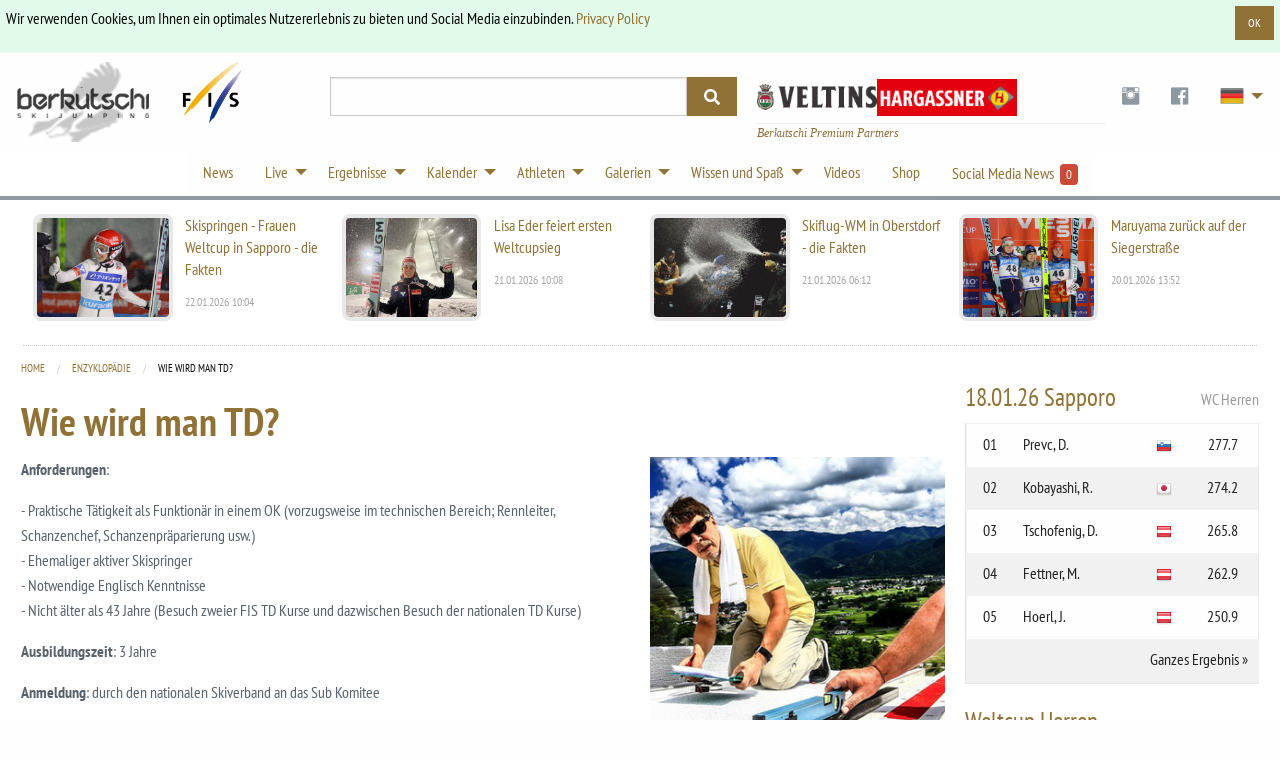

--- FILE ---
content_type: text/html; charset=utf-8
request_url: https://berkutschi.com/de/front/encyclopedia/wie-wird-man-td
body_size: 10563
content:
<!doctype html>
<!--[if lt IE 8]>
  <html class="no-js ie7 oldie" lang="en"> <![endif]-->
<!--[if IE 8]>
  <html class="no-js ie8 oldie" lang="en"> <![endif]-->
<!--[if IE 9]>
  <html class="no-js ie9 oldie" lang="en"> <![endif]-->
<!--[if gt IE 9]><!-->
<html class="no-js" lang="en"> <!--<![endif]-->
  <head>
    <!-- Google Tag Manager -->
    <script>(function(w,d,s,l,i){w[l]=w[l]||[];w[l].push({'gtm.start':
    new Date().getTime(),event:'gtm.js'});var f=d.getElementsByTagName(s)[0],
    j=d.createElement(s),dl=l!='dataLayer'?'&l='+l:'';j.async=true;j.src=
    'https://www.googletagmanager.com/gtm.js?id='+i+dl;f.parentNode.insertBefore(j,f);
    })(window,document,'script','dataLayer','GTM-WK5HNS4M');</script>
    <!-- End Google Tag Manager -->
    <meta name="verify-v1" content="eMRfj2/lN4klG/dbQzg1Covpg0GkPbcbUw7GX7heE4I="/>
    <meta charset="utf-8">
    <meta name="viewport" content="width=device-width, initial-scale=1.0">
    <meta http-equiv="X-UA-Compatible" content="IE=edge">
    <link rel="shortcut icon" href="/favicon.ico" type="image/x-icon"/>
    <link rel="apple-touch-icon" href="/apple-touch-icon.png"/>
    <link rel="apple-touch-icon" sizes="57x57" href="/apple-touch-icon-57x57.png"/>
    <link rel="apple-touch-icon" sizes="72x72" href="/apple-touch-icon-72x72.png"/>
    <link rel="apple-touch-icon" sizes="76x76" href="/apple-touch-icon-76x76.png"/>
    <link rel="apple-touch-icon" sizes="114x114" href="/apple-touch-icon-114x114.png"/>
    <link rel="apple-touch-icon" sizes="120x120" href="/apple-touch-icon-120x120.png"/>
    <link rel="apple-touch-icon" sizes="144x144" href="/apple-touch-icon-144x144.png"/>
    <link rel="apple-touch-icon" sizes="152x152" href="/apple-touch-icon-152x152.png"/>
    <link rel="manifest" href="/manifest.json">
    <link rel="stylesheet" href="/assets/application-29cd577e8a9a4ce12399ac805783e0d411a5884eaa6e7275f21d902a3126b7a0.css" media="screen" />
    <title>
        Skispringen Berkutschi.com -
      Enzyklopädie - Wie wird man TD?
    </title>
    <meta name="keywords" content="berkutschi,skispringen,Skifliegen,nachrichten,aktuelles,schlierenzauer,vierschanzentournee,oberstdorf,garmisch,willingen,planica,morgenstern,schmitt,małysz,ahonen,wie wird man td?"/>
    <meta name="description" content="Berkutschi.com - Das top-aktuelle Magazin rund ums Skispringen und Skifliegen. News, Ergebnisse Tabellen, Portraits, Stories, Hintergründe, alle Stars."/>
    <meta name="robots" content="max-image-preview:large">
    
    
      <meta name="robots" content="index,follow"/>
    
    
    <script src="/assets/base-5e21c3da5d96bb160593f12ea6840e8ac49e23fb8a7df220915c53891da32f5b.js"></script>
    <script src="/assets/application-6c41067bc2dae71a33421d4324ac29e69192ab63ae48126cc1757ec24b029af8.js" defer="defer"></script>
    <meta name="csrf-param" content="authenticity_token" />
<meta name="csrf-token" content="m3gyDME5rRbL8UPlrYdMC1GHqSSG-R4HNZQfHz_phNQTtjapxBBuQlM9LVqD0Ig4hcmU_LmFbvqF2jCt7I280A" />
  </head>
  <body>
    <!-- Google Tag Manager (noscript) -->
    <noscript><iframe src="https://www.googletagmanager.com/ns.html?id=GTM-WK5HNS4M"
    height="0" width="0" style="display:none;visibility:hidden"></iframe></noscript>
    <!-- End Google Tag Manager (noscript) -->
    <script>
      (function(d, s, id) {
        var js, fjs = d.getElementsByTagName(s)[0];
        if (d.getElementById(id)) return;
        js = d.createElement(s); js.id = id;
        js.src = 'https://connect.facebook.net/en_US/sdk.js#xfbml=1&version=v3.0&appId=518714311478314&autoLogAppEvents=1';
        fjs.parentNode.insertBefore(js, fjs);
      }(document, 'script', 'facebook-jssdk'));
    </script>
    <div class="callout success cookieconsent" data-closable="slide-out-right">
      <div class="row">
        <p class="float-left">Wir verwenden Cookies, um Ihnen ein optimales Nutzererlebnis zu bieten und Social Media einzubinden. <a href="/de/front/privacypolicy">Privacy Policy</a></p>
        <button class="button small float-right" aria-label="Dismiss alert" type="button" data-close>
          <span aria-hidden="true">OK</span>
        </button>
      </div>
    </div>
    <header>
      <div class="header-container " style="">
        <div class="ad-banner show-for-large" style="overflow:hidden;">
          
            

        </div>
      </div>
      <div class="row">
        <div class="large-3 columns">
          <div class="logo-wrapper">
            <div class="logo">
              <a href="/de"><img src="/assets/logos/logo-sm-1561e75cf7105b5bc7945aee58b52a143a6efe8ab82e4741cfda8f1170420aa3.png" /></a>
            </div>
            <div class="fis-logo">
              <a target="_blank" href="https://fis-ski.com/"><img width="64" src="/assets/logos/logo-fis-023c326ea1eee4ab384abd83b3a7850a29fd9f976b55930b128a297ba1f5f708.png" /></a>
            </div>
          </div>
          <div class="logo2 show-for-small-only">
            <div style="justify-content:center;margin:auto;display:flex;gap:24px;margin-bottom: 4px;">
                <a target="_blank" href="https://www.instagram.com/veltins_hannes/">
                  <img style="width: 174px" src="/assets/sponsors/veltins-b461809353a95ecbb1befcdc800adb38d85166d658173aa279a0524bf2d98bc2.png" />
</a>                <a target="_blank" href="https://www.hargassner.com/">
                  <img style="width: 174px" src="/assets/sponsors/hargassner-88a9268c1265b40e97adbf833a14017b221ae51be680ab4a9b28948f26c6f0d1.png" />
</a>            </div>
              <div class="premium-partners mobile">
                Berkutschi Premium Partners
              </div>
          </div>
        </div>
        <div class="small-9 medium-5 large-4 columns">
          <div>
            <form action="/de/front/search" accept-charset="UTF-8" method="get">
              <div class="input-group search">
                <input class="input-group-field" name="query" type="text">
                <div class="input-group-button">
                  <button type="submit" class="button">
                    <i class="fas fa-search"></i>
                  </button>
                </div>
              </div>
            </div>
</form>        </div>
        <div class="small-3 medium-7 large-5 columns">
          <div class="header-right">
            <div class="logo2 hide-for-small-only">
              <div class="premium-banners">
                  <div>
                    <a target="_blank" href="https://www.instagram.com/veltins_hannes/">
                      <img style="width:120px; opacity:0.9;margin-top:8px;" src="/assets/sponsors/veltins-b461809353a95ecbb1befcdc800adb38d85166d658173aa279a0524bf2d98bc2.png" />
</a>                  </div>
                  <div>
                    <a target="_blank" href="https://www.hargassner.com/">
                      <img style="width: 140px;margin-top:6px;" src="/assets/sponsors/hargassner-88a9268c1265b40e97adbf833a14017b221ae51be680ab4a9b28948f26c6f0d1.png" />
</a>                  </div>
              </div>
                <div class="premium-partners">
                  Berkutschi Premium Partners
                </div>
            </div>
            <ul class="dropdown menu" data-dropdown-menu>
              <li class="social-icons hide-for-small-only">
                <a target="_blank" class="social-icon" href="https://www.instagram.com/berkutschi_skijumping/">
                  <i class="fi fi-social-instagram"></i>
</a>              </li>
              <li class="social-icons hide-for-small-only">
                <a target="_blank" class="social-icon" href="https://www.facebook.com/berkutschi/">
                  <i class="fi fi-social-facebook"></i>
</a>              </li>
              <li class="has-submenu lang">
                <a href="#" class="icon"><img class="ger-48" width="48" style="zoom:0.5;" src="/assets/t-ac15be5f4c3ba60eb8f94cf0950dc08fb25935582f001a1d8d2aa29a23b10869.gif" /></a>
                <ul class="submenu menu vertical">
                    <li>
                      <a title="Polski" href="/de/front/set_language?lang=pl">
                        <img class="pol" width="32" src="/assets/t-ac15be5f4c3ba60eb8f94cf0950dc08fb25935582f001a1d8d2aa29a23b10869.gif" /> Polski
</a>                    </li>
                  <li>
                    <a title="English" href="/english">
                      <img class="gbr" width="32" src="/assets/t-ac15be5f4c3ba60eb8f94cf0950dc08fb25935582f001a1d8d2aa29a23b10869.gif" /> English
</a>                  </li>
                    <li>
                      <a title="Česky" href="/de/front/set_language?lang=cz">
                        <img class="cze" width="32" src="/assets/t-ac15be5f4c3ba60eb8f94cf0950dc08fb25935582f001a1d8d2aa29a23b10869.gif" /> Česky
</a>                    </li>
                    <li>
                      <a title="Pусский" href="/de/front/set_language?lang=ru">
                        <img class="rus" width="32" src="/assets/t-ac15be5f4c3ba60eb8f94cf0950dc08fb25935582f001a1d8d2aa29a23b10869.gif" /> Pусский &nbsp; &nbsp;
</a>                    </li>
                    <li>
                      <a title="日本語" href="/de/front/set_language?lang=jp">
                        <img class="jpn" width="32" src="/assets/t-ac15be5f4c3ba60eb8f94cf0950dc08fb25935582f001a1d8d2aa29a23b10869.gif" /> 日本語
</a>                    </li>
                </ul>
              </li>
            </ul>
          </div>
        </div>
      </div>
    </div>
  </div>
</div>
</header>
<!-- nav -->
<div class="row3">
  <div class="contain-to-grid2 sticky">
    <div class="row">
      <div class="top-bar" data-stickydata-topbar data-options="back_text: zurück">
        <div class="top-bar" style="margin:auto;">
          <ul class="dropdown menu" data-dropdown-menu>
            <li>
              <a href="/de/front/news">News</a>
            </li>
            <li class="has-submenu">
              <a href="#">Live</a>
              <ul class="submenu menu vertical nav-ticker">
                    <li><a onclick="window.open('https://live.berkutschi.com/skijumping/3293','','scrollbars=1,width=1160,height=860');return false;"
        href="https://live.berkutschi.com/skijumping/3293"> 22.01 Oberstdorf - Training/Quali (Skiflug-WM Einzel Tag 1) - Herren ab 14:30</a></li>
                    <li><a onclick="window.open('https://live.berkutschi.com/skijumping/3294','','scrollbars=1,width=1160,height=860');return false;"
        href="https://live.berkutschi.com/skijumping/3294"> 23.01 Oberstdorf - Probe/Wettkampf (Skiflug-WM Einzel Tag 1) - Herren ab 15:00</a></li>
                    <li><a onclick="window.open('https://live.berkutschi.com/skijumping/3147','','scrollbars=1,width=1160,height=860');return false;"
        href="https://live.berkutschi.com/skijumping/3147"> 23.01 Sapporo - Training/Quali - Damen ab 06:00</a></li>
                    <li><a onclick="window.open('https://live.berkutschi.com/skijumping/3148','','scrollbars=1,width=1160,height=860');return false;"
        href="https://live.berkutschi.com/skijumping/3148"> 24.01 Sapporo - Probe/Wettkampf - Damen ab 07:00</a></li>
                    <li><a onclick="window.open('https://live.berkutschi.com/skijumping/3295','','scrollbars=1,width=1160,height=860');return false;"
        href="https://live.berkutschi.com/skijumping/3295"> 25.01 Oberstdorf - Probe/Wettkampf (Skiflug-WM Team) - Herren ab 15:15</a></li>
                    <li><a onclick="window.open('https://live.berkutschi.com/skijumping/3149.3150','','scrollbars=1,width=1160,height=860');return false;"
        href="https://live.berkutschi.com/skijumping/3149.3150"> 25.01 Sapporo - Quali/Wettkampf - Damen ab 01:30</a></li>
                <li><a href="/de/front/tickers">LIVE Übersicht</a></li>
              </ul>
            </li>
            <li class="has-dropdown">
              <a href="#">Ergebnisse</a>
              <ul class="submenu menu vertical">
                <li>
                  <a href="/de/front/results">Ergebnisse</a>
                </li>
                <li>
                  <a href="/de/front/standings">Gesamtstände</a>
                </li>
                <li>
                  <a href="/de/front/events">Wettkampfberichte</a>
                </li>
                <li>
                  <a href="/de/front/stats">Statistiken</a>
                </li>
              </ul>
            </li>
            <li class="has-dropdown">
              <a href="#">Kalender</a>
              <ul class="submenu menu vertical">
                <!-- Seasons 2024/25 -->
                <!--
                <li>
                  <a href="/de/front/calendars?season=2025&amp;sort=grandprix_men_full">Grand-Prix Herren 2025</a>
                </li>
                <li>
                  <a href="/de/front/calendars?season=2025&amp;sort=grandprix_ladies_full">Grand-Prix Damen 2025</a>
                </li>
                -->
                <li>
                  <a href="/de/front/calendars?season=2025%2F26&amp;sort=worldcup_men_full">Weltcup Herren 2025/26</a>
                </li>
                <li>
                  <a href="/de/front/calendars?season=2025%2F26&amp;sort=worldcup_ladies_full">Weltcup Damen 2025/26</a>
                </li>
                <li>
                  <a href="/de/front/calendars?season=2025%2F26&amp;sort=coc_men">COC Herren 2025/26</a>
                </li>
                 <li>
                  <a href="/de/front/calendars?season=2025%2F26&amp;sort=inter_coc_ladies">ICOC Damen 2025/26</a>
                </li>
              </ul>
            </li>
            <li class="has-dropdown">
              <a href="#">Athleten</a>
              <ul class="submenu menu vertical">
                <li>
                  <a href="/de/front/jumpers">Alle / Suche</a>
                </li>
                <li>
                  <a href="/de/front/teams">Teams</a>
                </li>
                <li>
                  <a href="/de/front/hall_of_fame">Hall of fame</a>
                </li>
                <li>
                  <a href="/de/front/stars">Stars</a>
                </li>
              </ul>
            </li>
            <li class="has-dropdown">
              <a href="#">Galerien</a>
              <ul class="submenu menu vertical">
                <li>
                  <a href="/de/front/galleries">Galerien</a>
                </li>
                <li>
                  <a href="/de/front/specials/wallpapers">Wallpapers</a>
                </li>
                <li>
                  <a href="/de/front/specials/cartoon_wallpapers">Cartoon Hintergrundbilder</a>
                </li>
              </ul>
            </li>
            <li class="has-dropdown">
              <a href="#">Wissen und Spaß</a>
              <ul class="submenu menu vertical">
                <li>
                  <a href="/de/front/hills">Schanzen</a>
                </li>
                <li>
                  <a href="/de/front/history">Geschichte</a>
                </li>
                <li>
                  <a href="/de/front/encyclopedia">Enzyklopädie</a>
                </li>
                <li>
                  <a target="_blank" href="https://shop.scool-sports.de/produkt-kategorie/berkutschi/">Shop</a>
                </li>
                <li>
                  <a href="/de/front/social_entries">Skispringen Social Media News - Instagram</a>
                </li>
                <li>
                  <a target="_blank" href="https://www.fis-ski.com/en/inside-fis/document-library/ski-jumping-documents">FIS Skisprung-Regeln und Dokumente</a>
                </li>
              </ul>
            </li>
            <li>
              <a href="/de/front/videos">Videos</a>
            </li>
            <li>
              <a target="_blank" href="https://shop.scool-sports.de/produkt-kategorie/berkutschi/">Shop</a>
            </li>
            <li class="social-counter">
              <a href="/de/front/social_entries">
                Social Media News &nbsp;<span class="label alert">0</span>
</a>            </li>
          </ul>
        </div>
      </div>
    </div>
  </div>
</div>
<!-- end of nav -->
<!-- Main Area -->
<div class="row container main-wrapper">
  <div class="large-12 columns">
    <div class="row hide-for-medium banner-top">
      <div class="large-12 columns">
        
          

      </div>
    </div>
    <div class="row top-news hide-for-small-only">
        <div class="medium-3 columns">
          <article>
            <a href="/de/front/news/11501-skispringen-frauen-weltcup-in-sapporo-die-fakten">
              <div class="row">
                <div class="small-6 columns">
                  <img alt="Skispringen - Frauen Weltcup in Sapporo - die Fakten" src="https://static.berkutschi.com/berkutschi/images/news/000/028/434/cropped/aflo_MRVA_260121_04246.jpg?1769073387" />
                </div>
                <div class="small-6 columns">
                  <h3>Skispringen - Frauen Weltcup in Sapporo - die Fakten</h3>
                  <span>22.01.2026 10:04</span>
                </div>
              </div>
</a>          </article>
        </div>
        <div class="medium-3 columns">
          <article>
            <a href="/de/front/news/11500-lisa-eder-feiert-ersten-weltcupsieg">
              <div class="row">
                <div class="small-6 columns">
                  <img alt="Lisa Eder feiert ersten Weltcupsieg" src="https://static.berkutschi.com/berkutschi/images/news/000/028/432/cropped/WhatsApp_Image_2026-01-21_at_10.42.18.jpeg?1768990722" />
                </div>
                <div class="small-6 columns">
                  <h3>Lisa Eder feiert ersten Weltcupsieg</h3>
                  <span>21.01.2026 10:08</span>
                </div>
              </div>
</a>          </article>
        </div>
        <div class="medium-3 columns">
          <article>
            <a href="/de/front/news/11499-skiflug-wm-in-oberstdorf-die-fakten">
              <div class="row">
                <div class="small-6 columns">
                  <img alt="Skiflug-WM in Oberstdorf - die Fakten" src="https://static.berkutschi.com/berkutschi/images/news/000/028/427/cropped/Bildschirmfoto_2026-01-21_um_06.24.27.png?1768973145" />
                </div>
                <div class="small-6 columns">
                  <h3>Skiflug-WM in Oberstdorf - die Fakten</h3>
                  <span>21.01.2026 06:12</span>
                </div>
              </div>
</a>          </article>
        </div>
        <div class="medium-3 columns">
          <article>
            <a href="/de/front/news/11498-maruyama-zurueck-auf-der-siegerstrasse">
              <div class="row">
                <div class="small-6 columns">
                  <img alt="Maruyama zurück auf der Siegerstraße" src="https://static.berkutschi.com/berkutschi/images/news/000/028/426/cropped/aflo_MRVA_260120_06702.jpg?1768921170" />
                </div>
                <div class="small-6 columns">
                  <h3>Maruyama zurück auf der Siegerstraße</h3>
                  <span>20.01.2026 13:52</span>
                </div>
              </div>
</a>          </article>
        </div>
    </div>
    
    <div class="row">
        <div class="medium-9 columns content">
          


<nav aria-label="You are here:" role="navigation">
  <ul class="breadcrumbs">
    <li><a href="/de">Home</a></li>
    <li><a href="/de/front/encyclopedia">Enzyklopädie</a></li>
    <li>
      <span class="show-for-sr">Current: </span> Wie wird man TD?
    </li>
  </ul>
</nav>


  


<h2>Wie wird man TD?</h2>

<div class="row">
  <div class="medium-8 columns">
    <p><strong>Anforderungen</strong>:</p>
<p>- Praktische Tätigkeit als Funktionär in einem OK (vorzugsweise im technischen Bereich; Rennleiter, Schanzenchef, Schanzenpräparierung usw.)<br>- Ehemaliger aktiver Skispringer<br>- Notwendige Englisch Kenntnisse<br>- Nicht älter als 43 Jahre (Besuch zweier FIS TD Kurse und dazwischen Besuch der nationalen TD Kurse)</p>
<p><strong>Ausbildungszeit</strong>: 3 Jahre</p>
<p><strong>Anmeldung</strong>: durch den nationalen Skiverband an das Sub Komitee</p>
<p><strong>Prüfung</strong>: nach erfolgter Ausbildung theoretische Prüfung an einem TD Kurs, praktische Prüfung bei einem FIS Cup im eigenen Land</p>
<p><strong>Wettkampfeinsatz</strong>: Die Nominierung erfolgt durch den Vorsitzenden des Subkomitees in Zusammenarbeit mit den Renndirektoren und den Cup Verantwortlichen</p>
<p><strong>Auswahlkriterien</strong>: Durch die Professionalisierung des Sportes über die Jahre ist auch eine Professionalisierung im Funktionärsbereich unumgänglich geworden. Es gilt das Leistungsprinzip, d.h jeder Verband hat das Anrecht Kandidaten zu melden und diese werden ausgebildet und geprüft. Die Auswahl der TD’s und TDA’s erfolgt aufgrund der gezeigten Leistungen in der Vergangenheit, wobei sich die Beurteilung auf das „Gesamtpaket“ bezieht (praktische und administrative Tätigkeit, Durchsetzungsvermögen, Kooperationsbereitschaft usw.) und auf die Möglichkeiten in eigenen Land weitere praktische Einsätze zu leisten.</p>
<p>Für den WC besteht eine eigene Gruppe von besonders qualifizierten TD’s. Jüngere TD’s haben die Möglichkeit durch gute Leistungen auf den unteren Ebenen in die Gruppe der WC TD’s aufzusteigen. Die Lizenz ist solange gültig als die vorgeschriebenen TD Kurse besucht werden und die Arbeit zu keinen Beanstandungen Anlass gibt. </p>
  </div>
  <div class="medium-4 columns">
    <img src="https://static.berkutschi.com/berkutschi/images/encyclopedia/000/000/106/small/teaserKopie.jpg?1525176298" />
  </div>
</div>

        </div>
        <div class="medium-3 columns sidebar">
          <div class="show-for-medium">
            
              

          </div>
          <div class="sidebar-item">
              <ul class="score-boxes">
                  <li>
                    <h4 class="">
                        <a href="#panel0" class="last-competition">
                            18.01.26
                            Sapporo
                            <span>
                              WC
                              Herren
                            </span>
                        </a>
                    </h4>
                    <div id="panel0" class="content" style="position:relative;">
                      <div class="tabs-content" data-tabs-content="collapsing-tabs-0">
                          <div class="content tabs-panel is-active" id="individual_or_team-last_competition_men">
                              <table class="ranking">
    <tbody>
        <tr>
          <td class="text-center">01</td>
          <td class="sb_name"><a href="/de/front/stats_personal/prevc-domen">Prevc, D.</a></td>
          <td class="text-center"><img class="slo" title="SLO" src="/assets/t-ac15be5f4c3ba60eb8f94cf0950dc08fb25935582f001a1d8d2aa29a23b10869.gif" /></td>
          <td class="text-center">277.7</td>
        </tr>
        <tr>
          <td class="text-center">02</td>
          <td class="sb_name"><a href="/de/front/stats_personal/kobayashi-ryoyu">Kobayashi, R.</a></td>
          <td class="text-center"><img class="jpn" title="JPN" src="/assets/t-ac15be5f4c3ba60eb8f94cf0950dc08fb25935582f001a1d8d2aa29a23b10869.gif" /></td>
          <td class="text-center">274.2</td>
        </tr>
        <tr>
          <td class="text-center">03</td>
          <td class="sb_name"><a href="/de/front/stats_personal/tschofenig-daniel">Tschofenig, D.</a></td>
          <td class="text-center"><img class="aut" title="AUT" src="/assets/t-ac15be5f4c3ba60eb8f94cf0950dc08fb25935582f001a1d8d2aa29a23b10869.gif" /></td>
          <td class="text-center">265.8</td>
        </tr>
        <tr>
          <td class="text-center">04</td>
          <td class="sb_name"><a href="/de/front/stats_personal/fettner-manuel">Fettner, M.</a></td>
          <td class="text-center"><img class="aut" title="AUT" src="/assets/t-ac15be5f4c3ba60eb8f94cf0950dc08fb25935582f001a1d8d2aa29a23b10869.gif" /></td>
          <td class="text-center">262.9</td>
        </tr>
        <tr>
          <td class="text-center">05</td>
          <td class="sb_name"><a href="/de/front/stats_personal/hoerl-jan">Hoerl, J.</a></td>
          <td class="text-center"><img class="aut" title="AUT" src="/assets/t-ac15be5f4c3ba60eb8f94cf0950dc08fb25935582f001a1d8d2aa29a23b10869.gif" /></td>
          <td class="text-center">250.9</td>
        </tr>
      <tr>
        <td colspan="5" style="text-align:right;">
            <a href="/de/front/results/13698">Ganzes Ergebnis</a> &raquo;
        </td>
      </tr>
    </tbody>
  </table>

                          </div>
                      </div>
                    </div>
                  </li>
                  <li>
                    <h4 class="">
                        Weltcup Herren
                    </h4>
                    <div id="panel1" class="content" style="position:relative;">
                        <ul class="tabs" id="collapsing-tabs-1" data-tabs>
                          <li class="tabs-title is-active">
                            <a href="#individual-worldcup_men"><i class="fi-torso"></i> Individual</a>
                          </li>
                          <li class="tabs-title">
                            <a href="#team-worldcup_men"><i class="fi-torsos-all"></i> Team</a>
                          </li>
                        </ul>
                      <div class="tabs-content" data-tabs-content="collapsing-tabs-1">
                          <div class="content tabs-panel is-active" id="individual-worldcup_men">
                            <table class="ranking">
  <tbody>
      <tr>
        <td class="text-center">01</td>
        <td class="score-box-name"><a href="/de/front/stats_personal/prevc-domen">Prevc, D.</a></td>
        <td class="text-center"><img class="slo" title="SLO" src="/assets/t-ac15be5f4c3ba60eb8f94cf0950dc08fb25935582f001a1d8d2aa29a23b10869.gif" /></td>
        <td class="text-center">1414</td>
        <td class="text-center"><span class="fi-arrow-left arrow-left">&nbsp;0</span></td>
      </tr>
      <tr>
        <td class="text-center">02</td>
        <td class="score-box-name"><a href="/de/front/stats_personal/kobayashi-ryoyu">Kobayashi, R.</a></td>
        <td class="text-center"><img class="jpn" title="JPN" src="/assets/t-ac15be5f4c3ba60eb8f94cf0950dc08fb25935582f001a1d8d2aa29a23b10869.gif" /></td>
        <td class="text-center">947</td>
        <td class="text-center"><span class="fi-arrow-left arrow-left">&nbsp;0</span></td>
      </tr>
      <tr>
        <td class="text-center">03</td>
        <td class="score-box-name"><a href="/de/front/stats_personal/nikaido-ren">Nikaido, R.</a></td>
        <td class="text-center"><img class="jpn" title="JPN" src="/assets/t-ac15be5f4c3ba60eb8f94cf0950dc08fb25935582f001a1d8d2aa29a23b10869.gif" /></td>
        <td class="text-center">761</td>
        <td class="text-center"><span class="fi-arrow-left arrow-left">&nbsp;0</span></td>
      </tr>
      <tr>
        <td class="text-center">04</td>
        <td class="score-box-name"><a href="/de/front/stats_personal/hoerl-jan">Hoerl, J.</a></td>
        <td class="text-center"><img class="aut" title="AUT" src="/assets/t-ac15be5f4c3ba60eb8f94cf0950dc08fb25935582f001a1d8d2aa29a23b10869.gif" /></td>
        <td class="text-center">720</td>
        <td class="text-center"><span class="fi-arrow-up arrow-up">&nbsp;1</span></td>
      </tr>
      <tr>
        <td class="text-center">05</td>
        <td class="score-box-name"><a href="/de/front/stats_personal/lanisek-anze">Lanisek, A.</a></td>
        <td class="text-center"><img class="slo" title="SLO" src="/assets/t-ac15be5f4c3ba60eb8f94cf0950dc08fb25935582f001a1d8d2aa29a23b10869.gif" /></td>
        <td class="text-center">717</td>
        <td class="text-center"><span class="fi-arrow-down arrow-down">&nbsp;1</span></td>
      </tr>
  <tr>
    <td colspan="5" style="text-align:right;">
          <a href="/de/front/standings?season=2025%2F26&amp;sort=worldcup_men">Ganzes Ergebnis</a> &raquo;
    </td>
  </tr>
  </tbody>
</table>

                          </div>
                          <div class="content tabs-panel " id="team-worldcup_men">
                            <table class="ranking">
  <tbody>
      <tr>
        <td class="text-center">01</td>
        <td><a href="/de/front/stats_team/osterreich">Österreich</a></td>
        <td class="text-center"><img class="aut" title="AUT" src="/assets/t-ac15be5f4c3ba60eb8f94cf0950dc08fb25935582f001a1d8d2aa29a23b10869.gif" /></td>
        <td class="text-center">3730</td>
        <td class="text-center"><span class="fi-arrow-left arrow-left">&nbsp;0</span></td>
      </tr>
      <tr>
        <td class="text-center">02</td>
        <td><a href="/de/front/stats_team/slowenien">Slowenien</a></td>
        <td class="text-center"><img class="slo" title="SLO" src="/assets/t-ac15be5f4c3ba60eb8f94cf0950dc08fb25935582f001a1d8d2aa29a23b10869.gif" /></td>
        <td class="text-center">2748</td>
        <td class="text-center"><span class="fi-arrow-left arrow-left">&nbsp;0</span></td>
      </tr>
      <tr>
        <td class="text-center">03</td>
        <td><a href="/de/front/stats_team/japan">Japan</a></td>
        <td class="text-center"><img class="jpn" title="JPN" src="/assets/t-ac15be5f4c3ba60eb8f94cf0950dc08fb25935582f001a1d8d2aa29a23b10869.gif" /></td>
        <td class="text-center">2462</td>
        <td class="text-center"><span class="fi-arrow-left arrow-left">&nbsp;0</span></td>
      </tr>
      <tr>
        <td class="text-center">04</td>
        <td><a href="/de/front/stats_team/deutschland">Deutschland</a></td>
        <td class="text-center"><img class="ger" title="GER" src="/assets/t-ac15be5f4c3ba60eb8f94cf0950dc08fb25935582f001a1d8d2aa29a23b10869.gif" /></td>
        <td class="text-center">1705</td>
        <td class="text-center"><span class="fi-arrow-left arrow-left">&nbsp;0</span></td>
      </tr>
      <tr>
        <td class="text-center">05</td>
        <td><a href="/de/front/stats_team/norwegen">Norwegen</a></td>
        <td class="text-center"><img class="nor" title="NOR" src="/assets/t-ac15be5f4c3ba60eb8f94cf0950dc08fb25935582f001a1d8d2aa29a23b10869.gif" /></td>
        <td class="text-center">1362</td>
        <td class="text-center"><span class="fi-arrow-left arrow-left">&nbsp;0</span></td>
      </tr>
  <tr>
    <td colspan="5" style="text-align:right;">
          <a href="/de/front/standings?season=2025%2F26&amp;sort=worldcup_men_team">Ganzes Ergebnis</a> &raquo;
    </td>
  </tr>
  </tbody>
</table>

                          </div>
                      </div>
                    </div>
                  </li>
                  <li>
                    <h4 class="veltins-sb">
                        <a target="_blank" style="display:block;" href="https://www.instagram.com/veltins_hannes/">
                          Vierschanzentournee
                          <span>präsentiert von Veltins</span>
</a>                    </h4>
                    <div id="panel2" class="content" style="position:relative;">
                      <div class="tabs-content" data-tabs-content="collapsing-tabs-2">
                          <div class="content tabs-panel is-active" id="individual-four_hills_tournament">
                            <table class="ranking">
  <tbody>
      <tr>
        <td class="text-center">01</td>
        <td class="score-box-name"><a href="/de/front/stats_personal/prevc-domen">Prevc, D.</a></td>
        <td class="text-center"><img class="slo" title="SLO" src="/assets/t-ac15be5f4c3ba60eb8f94cf0950dc08fb25935582f001a1d8d2aa29a23b10869.gif" /></td>
        <td class="text-center">1195.6</td>
        <td class="text-center"><span class="fi-arrow-left arrow-left">&nbsp;0</span></td>
      </tr>
      <tr>
        <td class="text-center">02</td>
        <td class="score-box-name"><a href="/de/front/stats_personal/hoerl-jan">Hoerl, J.</a></td>
        <td class="text-center"><img class="aut" title="AUT" src="/assets/t-ac15be5f4c3ba60eb8f94cf0950dc08fb25935582f001a1d8d2aa29a23b10869.gif" /></td>
        <td class="text-center">1153.3</td>
        <td class="text-center"><span class="fi-arrow-left arrow-left">&nbsp;0</span></td>
      </tr>
      <tr>
        <td class="text-center">03</td>
        <td class="score-box-name"><a href="/de/front/stats_personal/embacher-stephan">Embacher, S.</a></td>
        <td class="text-center"><img class="aut" title="AUT" src="/assets/t-ac15be5f4c3ba60eb8f94cf0950dc08fb25935582f001a1d8d2aa29a23b10869.gif" /></td>
        <td class="text-center">1150.6</td>
        <td class="text-center"><span class="fi-arrow-left arrow-left">&nbsp;0</span></td>
      </tr>
      <tr>
        <td class="text-center">04</td>
        <td class="score-box-name"><a href="/de/front/stats_personal/nikaido-ren">Nikaido, R.</a></td>
        <td class="text-center"><img class="jpn" title="JPN" src="/assets/t-ac15be5f4c3ba60eb8f94cf0950dc08fb25935582f001a1d8d2aa29a23b10869.gif" /></td>
        <td class="text-center">1123.5</td>
        <td class="text-center"><span class="fi-arrow-left arrow-left">&nbsp;0</span></td>
      </tr>
      <tr>
        <td class="text-center">05</td>
        <td class="score-box-name"><a href="/de/front/stats_personal/kobayashi-ryoyu">Kobayashi, R.</a></td>
        <td class="text-center"><img class="jpn" title="JPN" src="/assets/t-ac15be5f4c3ba60eb8f94cf0950dc08fb25935582f001a1d8d2aa29a23b10869.gif" /></td>
        <td class="text-center">1123.1</td>
        <td class="text-center"><span class="fi-arrow-up arrow-up">&nbsp;1</span></td>
      </tr>
      <tr>
        <td class="text-center">06</td>
        <td class="score-box-name"><a href="/de/front/stats_personal/hoffmann-felix">Hoffmann, F.</a></td>
        <td class="text-center"><img class="ger" title="GER" src="/assets/t-ac15be5f4c3ba60eb8f94cf0950dc08fb25935582f001a1d8d2aa29a23b10869.gif" /></td>
        <td class="text-center">1120.3</td>
        <td class="text-center"><span class="fi-arrow-down arrow-down">&nbsp;1</span></td>
      </tr>

  <tr>
    <td colspan="5" style="text-align:right;">
          <a href="/de/front/standings?season=2025%2F26&amp;sort=four_hills_tournament">Ganzes Ergebnis</a> &raquo;
    </td>
  </tr>

  </tbody>
</table>

                          </div>
                      </div>
                    </div>
                  </li>
                  <li>
                    <h4 class="">
                        <a href="#panel3" class="last-competition">
                            21.01.26
                            Zao
                            <span>
                              WC
                              Damen
                            </span>
                        </a>
                    </h4>
                    <div id="panel3" class="content" style="position:relative;">
                      <div class="tabs-content" data-tabs-content="collapsing-tabs-3">
                          <div class="content tabs-panel is-active" id="individual_or_team-last_competition_ladies">
                                <table class="ranking">
      <tbody>
          <tr>
            <td class="text-center">01</td>
            <td class="sb_name"><a href="/de/front/stats_personal/eder-lisa">Eder, L.</a></td>
            <td class="text-center"><img class="aut" title="AUT" src="/assets/t-ac15be5f4c3ba60eb8f94cf0950dc08fb25935582f001a1d8d2aa29a23b10869.gif" /></td>
            <td class="text-center">227.9</td>
          </tr>
          <tr>
            <td class="text-center">02</td>
            <td class="sb_name"><a href="/de/front/stats_personal/prevc-nika">Prevc, N.</a></td>
            <td class="text-center"><img class="slo" title="SLO" src="/assets/t-ac15be5f4c3ba60eb8f94cf0950dc08fb25935582f001a1d8d2aa29a23b10869.gif" /></td>
            <td class="text-center">226.5</td>
          </tr>
          <tr>
            <td class="text-center">03</td>
            <td class="sb_name"><a href="/de/front/stats_personal/strate-abigail">Strate, A.</a></td>
            <td class="text-center"><img class="can" title="CAN" src="/assets/t-ac15be5f4c3ba60eb8f94cf0950dc08fb25935582f001a1d8d2aa29a23b10869.gif" /></td>
            <td class="text-center">222.3</td>
          </tr>
          <tr>
            <td class="text-center">04</td>
            <td class="sb_name"><a href="/de/front/stats_personal/reisch-agnes">Reisch, A.</a></td>
            <td class="text-center"><img class="ger" title="GER" src="/assets/t-ac15be5f4c3ba60eb8f94cf0950dc08fb25935582f001a1d8d2aa29a23b10869.gif" /></td>
            <td class="text-center">219.7</td>
          </tr>
          <tr>
            <td class="text-center">05</td>
            <td class="sb_name"><a href="/de/front/stats_personal/stroem-anna-odine">Stroem, A.</a></td>
            <td class="text-center"><img class="nor" title="NOR" src="/assets/t-ac15be5f4c3ba60eb8f94cf0950dc08fb25935582f001a1d8d2aa29a23b10869.gif" /></td>
            <td class="text-center">214.7</td>
          </tr>

      <tr>
        <td colspan="5" style="text-align:right;">
              <a href="/de/front/results/13737">Ganzes Ergebnis</a> &raquo;
        </td>
      </tr>


      </tbody>
    </table>

                          </div>
                      </div>
                    </div>
                  </li>
                  <li>
                    <h4 class="">
                        Weltcup Damen
                    </h4>
                    <div id="panel4" class="content" style="position:relative;">
                        <ul class="tabs" id="collapsing-tabs-4" data-tabs>
                          <li class="tabs-title is-active">
                            <a href="#individual-worldcup_ladies"><i class="fi-torso"></i> Individual</a>
                          </li>
                          <li class="tabs-title">
                            <a href="#team-worldcup_ladies"><i class="fi-torsos-all"></i> Team</a>
                          </li>
                        </ul>
                      <div class="tabs-content" data-tabs-content="collapsing-tabs-4">
                          <div class="content tabs-panel is-active" id="individual-worldcup_ladies">
                            <table class="ranking">
  <tbody>
      <tr>
        <td class="text-center">01</td>
        <td class="sb_name score-box-name"><a href="/de/front/stats_personal/prevc-nika">Prevc, N.</a></td>
        <td class="text-center"><img class="slo" title="SLO" src="/assets/t-ac15be5f4c3ba60eb8f94cf0950dc08fb25935582f001a1d8d2aa29a23b10869.gif" /></td>
        <td class="text-center">1596</td>
        <td class="text-center"><span class="fi-arrow-left arrow-left">&nbsp;0</span></td>
      </tr>

      <tr>
        <td class="text-center">02</td>
        <td class="sb_name score-box-name"><a href="/de/front/stats_personal/maruyama-nozomi">Maruyama, N.</a></td>
        <td class="text-center"><img class="jpn" title="JPN" src="/assets/t-ac15be5f4c3ba60eb8f94cf0950dc08fb25935582f001a1d8d2aa29a23b10869.gif" /></td>
        <td class="text-center">1238</td>
        <td class="text-center"><span class="fi-arrow-left arrow-left">&nbsp;0</span></td>
      </tr>

      <tr>
        <td class="text-center">03</td>
        <td class="sb_name score-box-name"><a href="/de/front/stats_personal/eder-lisa">Eder, L.</a></td>
        <td class="text-center"><img class="aut" title="AUT" src="/assets/t-ac15be5f4c3ba60eb8f94cf0950dc08fb25935582f001a1d8d2aa29a23b10869.gif" /></td>
        <td class="text-center">1057</td>
        <td class="text-center"><span class="fi-arrow-left arrow-left">&nbsp;0</span></td>
      </tr>

      <tr>
        <td class="text-center">04</td>
        <td class="sb_name score-box-name"><a href="/de/front/stats_personal/stroem-anna-odine">Stroem, A.</a></td>
        <td class="text-center"><img class="nor" title="NOR" src="/assets/t-ac15be5f4c3ba60eb8f94cf0950dc08fb25935582f001a1d8d2aa29a23b10869.gif" /></td>
        <td class="text-center">872</td>
        <td class="text-center"><span class="fi-arrow-left arrow-left">&nbsp;0</span></td>
      </tr>

      <tr>
        <td class="text-center">05</td>
        <td class="sb_name score-box-name"><a href="/de/front/stats_personal/freitag-selina">Freitag, S.</a></td>
        <td class="text-center"><img class="ger" title="GER" src="/assets/t-ac15be5f4c3ba60eb8f94cf0950dc08fb25935582f001a1d8d2aa29a23b10869.gif" /></td>
        <td class="text-center">796</td>
        <td class="text-center"><span class="fi-arrow-left arrow-left">&nbsp;0</span></td>
      </tr>


  <tr>
    <td colspan="5" style="text-align:right;">

          <a href="/de/front/standings?season=2025%2F26&amp;sort=worldcup_ladies">Ganzes Ergebnis</a> &raquo;
    </td>
  </tr>

  </tbody>
</table>


                          </div>
                          <div class="content tabs-panel " id="team-worldcup_ladies">
                            <table class="ranking">
  <tbody>
      <tr>
        <td class="text-center">01</td>
        <td><a href="/de/front/stats_team/japan">Japan</a></td>
        <td class="text-center"><img class="jpn" title="JPN" src="/assets/t-ac15be5f4c3ba60eb8f94cf0950dc08fb25935582f001a1d8d2aa29a23b10869.gif" /></td>
        <td class="text-center">3058</td>
        <td class="text-center"><span class="fi-arrow-left arrow-left">&nbsp;0</span></td>
      </tr>
      <tr>
        <td class="text-center">02</td>
        <td><a href="/de/front/stats_team/slowenien">Slowenien</a></td>
        <td class="text-center"><img class="slo" title="SLO" src="/assets/t-ac15be5f4c3ba60eb8f94cf0950dc08fb25935582f001a1d8d2aa29a23b10869.gif" /></td>
        <td class="text-center">2531</td>
        <td class="text-center"><span class="fi-arrow-left arrow-left">&nbsp;0</span></td>
      </tr>
      <tr>
        <td class="text-center">03</td>
        <td><a href="/de/front/stats_team/deutschland">Deutschland</a></td>
        <td class="text-center"><img class="ger" title="GER" src="/assets/t-ac15be5f4c3ba60eb8f94cf0950dc08fb25935582f001a1d8d2aa29a23b10869.gif" /></td>
        <td class="text-center">2513</td>
        <td class="text-center"><span class="fi-arrow-left arrow-left">&nbsp;0</span></td>
      </tr>
      <tr>
        <td class="text-center">04</td>
        <td><a href="/de/front/stats_team/norwegen">Norwegen</a></td>
        <td class="text-center"><img class="nor" title="NOR" src="/assets/t-ac15be5f4c3ba60eb8f94cf0950dc08fb25935582f001a1d8d2aa29a23b10869.gif" /></td>
        <td class="text-center">2205</td>
        <td class="text-center"><span class="fi-arrow-left arrow-left">&nbsp;0</span></td>
      </tr>
      <tr>
        <td class="text-center">05</td>
        <td><a href="/de/front/stats_team/osterreich">Österreich</a></td>
        <td class="text-center"><img class="aut" title="AUT" src="/assets/t-ac15be5f4c3ba60eb8f94cf0950dc08fb25935582f001a1d8d2aa29a23b10869.gif" /></td>
        <td class="text-center">1630</td>
        <td class="text-center"><span class="fi-arrow-left arrow-left">&nbsp;0</span></td>
      </tr>
  <tr>
    <td colspan="5" style="text-align:right;">
          <a href="/de/front/standings?season=2025%2F26&amp;sort=worldcup_ladies_team">Ganzes Ergebnis</a> &raquo;
    </td>
  </tr>
  </tbody>
</table>

                          </div>
                      </div>
                    </div>
                  </li>
                  <li>
                    <h4 class="">
                        COC Herren
                    </h4>
                    <div id="panel5" class="content" style="position:relative;">
                      <div class="tabs-content" data-tabs-content="collapsing-tabs-5">
                          <div class="content tabs-panel is-active" id="individual-coc_men">
                            <table class="ranking">
  <tbody>

      <tr>
        <td class="text-center">01</td>
        <td><a href="/de/front/stats_personal/aigner-clemens">Aigner, C.</a></td>
        <td class="text-center"><img class="aut" title="AUT" src="/assets/t-ac15be5f4c3ba60eb8f94cf0950dc08fb25935582f001a1d8d2aa29a23b10869.gif" /></td>
        <td class="text-center">397</td>
        <td class="text-center"><span class="fi-arrow-up arrow-up">&nbsp;1</span></td>
      </tr>


      <tr>
        <td class="text-center">02</td>
        <td><a href="/de/front/stats_personal/strand-soelve-jokerud">Strand, S.</a></td>
        <td class="text-center"><img class="nor" title="NOR" src="/assets/t-ac15be5f4c3ba60eb8f94cf0950dc08fb25935582f001a1d8d2aa29a23b10869.gif" /></td>
        <td class="text-center">358</td>
        <td class="text-center"><span class="fi-arrow-down arrow-down">&nbsp;1</span></td>
      </tr>


      <tr>
        <td class="text-center">03</td>
        <td><a href="/de/front/stats_personal/pedersen-robin">Pedersen, R.</a></td>
        <td class="text-center"><img class="nor" title="NOR" src="/assets/t-ac15be5f4c3ba60eb8f94cf0950dc08fb25935582f001a1d8d2aa29a23b10869.gif" /></td>
        <td class="text-center">323</td>
        <td class="text-center"><span class="fi-arrow-left arrow-left">&nbsp;0</span></td>
      </tr>


      <tr>
        <td class="text-center">04</td>
        <td><a href="/de/front/stats_personal/villumstad-fredrik">Villumstadt, F.</a></td>
        <td class="text-center"><img class="nor" title="NOR" src="/assets/t-ac15be5f4c3ba60eb8f94cf0950dc08fb25935582f001a1d8d2aa29a23b10869.gif" /></td>
        <td class="text-center">279</td>
        <td class="text-center"><span class="fi-arrow-up arrow-up">&nbsp;1</span></td>
      </tr>


      <tr>
        <td class="text-center">05</td>
        <td><a href="/de/front/stats_personal/bayer-ben">Bayer, B.</a></td>
        <td class="text-center"><img class="ger" title="GER" src="/assets/t-ac15be5f4c3ba60eb8f94cf0950dc08fb25935582f001a1d8d2aa29a23b10869.gif" /></td>
        <td class="text-center">236</td>
        <td class="text-center"><span class="fi-arrow-up arrow-up">&nbsp;3</span></td>
      </tr>

  <tr>
    <td colspan="5" style="text-align:right;">
          <a href="/de/front/standings?season=2025%2F26&amp;sort=coc_men">Ganzes Ergebnis</a> &raquo;
    </td>
  </tr>

  </tbody>
</table>

                          </div>
                      </div>
                    </div>
                  </li>
              </ul>
          </div>
        </div>
        <!-- End Main Area -->
    </div>
  </div>
</div>
<!-- Footer -->
<div class="footer-bar">
  <div class="row">
    <div class="medium-3 large-2 columns">
      <p class="logo">skispringen</p>
      <ul>
        <li>
          <a href="/de/front/news">News</a>
        </li>
        <li>
          <a href="/de/front/results">Ergebnisse</a>
        </li>
        <li>
          <a href="/de/front/standings">Gesamtstände</a>
        </li>
        <li>
          <a href="/de/front/events">Wettkampfberichte</a>
        </li>
        <li>
          <a href="/de/front/stats">Statistiken</a>
        </li>
        <li>
          <a href="/de/front/hills">Schanzen</a>
        </li>
        <li>
          <a href="/de/front/history">Geschichte</a>
        </li>
        <li>
          <a href="/de/front/encyclopedia">Enzyklopädie</a>
        </li>
      </ul>
    </div>
    <div class="medium-3 large-2 columns">
      <p class="logo">für Fans</p>
      <ul>
        <li>
          <a href="/de/front/videos">Videos</a>
        </li>
        <li>
          <a href="/de/front/galleries">Galerien</a>
        </li>
        <li>
          <a href="/de/front/specials/wallpapers">Wallpapers</a>
        </li>
        <li>
          <a href="/de/front/specials/cartoon_wallpapers">Cartoon Hintergrundbilder</a>
        </li>
        <li>
          <a href="/de/front/teams">Teams</a>
        </li>
        <li>
          <a href="/de/front/hall_of_fame">Hall of fame</a>
        </li>
        <li>
          <a href="/de/front/stars">Stars</a>
        </li>
      </ul>
    </div>
    <div class="medium-3 large-2 columns">
      <p class="logo">Kalender</p>
      <ul>
        <li>
                  <a href="/de/front/calendars?season=2025%2F26&amp;sort=worldcup_men_full">Weltcup Herren 2025/26</a>
                </li>
                <li>
                  <a href="/de/front/calendars?season=2025%2F26&amp;sort=worldcup_ladies_full">Weltcup Damen 2025/26</a>
                </li>
                <li>
                  <a href="/de/front/calendars?season=2025%2F26&amp;sort=coc_men">COC Herren 2025/26</a>
                </li>
                 <li>
                  <a href="/de/front/calendars?season=2025%2F26&amp;sort=inter_coc_ladies">ICOC Damen 2025/26</a>
                </li>
                <!--
                <li>
                  <a href="/de/front/calendars?season=2024%2F25&amp;sort=coc_men">COC Herren 2024/25</a>
                </li>
                 <li>
                  <a href="/de/front/calendars?season=2024%2F25&amp;sort=inter_coc_ladies">ICOC Damen 2024/25</a>
                </li>
                -->
      </ul>
    </div>
    <div class="medium-3 columns">
      <p class="logo">beste Skispringer</p>
      <ul>
          <li><a href="/de/front/stars/deschwanden-gregor">Deschwanden, Gregor</a></li>
          <li><a href="/de/front/stars/eisenbichler-markus">Eisenbichler, Markus</a></li>
          <li><a href="/de/front/stars/granerud-halvor-egner">Granerud, Halvor Egner</a></li>
          <li><a href="/de/front/stars/hoerl-jan">Hoerl, Jan</a></li>
          <li><a href="/de/front/stars/kobayashi-ryoyu">Kobayashi, Ryoyu</a></li>
          <li><a href="/de/front/stars/kraft-stefan">Kraft, Stefan</a></li>
          <li><a href="/de/front/stars/lanisek-anze">Lanisek, Anze</a></li>
          <li><a href="/de/front/stars/paschke-pius">Paschke, Pius</a></li>
          <li><a href="/de/front/stars/prevc-domen">Prevc, Domen</a></li>
          <li><a href="/de/front/stars/raimund-philipp">Raimund, Philipp</a></li>
          <li><a href="/de/front/stars/stoch-kamil">Stoch, Kamil</a></li>
          <li><a href="/de/front/stars/tschofenig-daniel">Tschofenig, Daniel</a></li>
          <li><a href="/de/front/stars/wellinger-andreas">Wellinger, Andreas</a></li>
      </ul>
    </div>
    <div class="large-3 medium-12 columns">
      <ul class="footer-contact">
        <li><a href="/de"><img src="/assets/logo-footer-d7ca8da02b1a813461471f95d4ceb100058a7475ce077eaa3b2ed9afb388e2b1.png" /></a></li>
        <li><a href="/de/front/contact">Kontakt</a></li>
        <li><a href="/de/front/imprint">Impressum</a></li>
        <li><a href="/de/front/privacypolicy">Datenschutzerklärung</a></li>
        <li><a href="/de/front/privacypolicy">Privacy Policy</a></li>
        <li><span>Copyright by berkutschi skijumping &copy; 2026.<br/>
            All rights reserved.</span>
        </li>
      </ul>
    </div>
  </div>
  <!-- End Footer -->
</div>
</body>
<script>
  $.get('/de/front/polls/166');
</script>
<script>
  (function (i, s, o, g, r, a, m) {
      i['GoogleAnalyticsObject'] = r;
      i[r] = i[r] || function () {
                  (i[r].q = i[r].q || []).push(arguments)
              }, i[r].l = 1 * new Date();
      a = s.createElement(o),
              m = s.getElementsByTagName(o)[0];
      a.async = 1;
      a.src = g;
      m.parentNode.insertBefore(a, m)
  })(window, document, 'script', '//www.google-analytics.com/analytics.js', 'ga');

  ga('create', 'UA-6373155-1', 'auto');
  ga('require', 'displayfeatures');
  ga('send', 'pageview');
</script>
</body>
</html>
